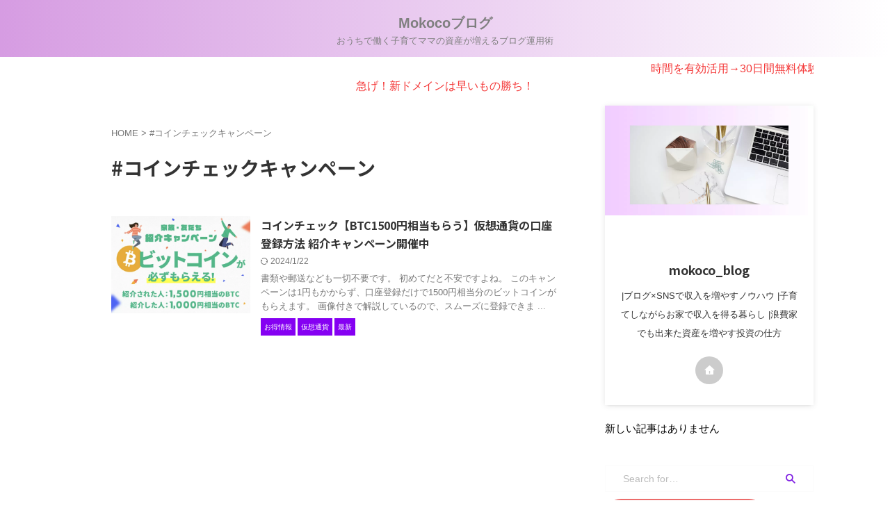

--- FILE ---
content_type: text/html; charset=UTF-8
request_url: https://www.mokoco-blog.com/tag/%E3%82%B3%E3%82%A4%E3%83%B3%E3%83%81%E3%82%A7%E3%83%83%E3%82%AF%E3%82%AD%E3%83%A3%E3%83%B3%E3%83%9A%E3%83%BC%E3%83%B3/
body_size: 8721
content:
<!DOCTYPE html>
<!--[if lt IE 7]>
<html class="ie6" lang="ja"> <![endif]-->
<!--[if IE 7]>
<html class="i7" lang="ja"> <![endif]-->
<!--[if IE 8]>
<html class="ie" lang="ja"> <![endif]-->
<!--[if gt IE 8]><!-->
<html lang="ja" class="s-navi-right s-navi-search-overlay  toc-style-timeline">
<!--<![endif]-->
<head prefix="og: http://ogp.me/ns# fb: http://ogp.me/ns/fb# article: http://ogp.me/ns/article#">
<!-- wexal_pst_init.js does not exist -->
<!-- engagement_delay.js does not exist -->
<!-- proxy.php does not exists -->
<link rel="dns-prefetch" href="//www.google.com/">
<link rel="preconnect" href="//www.google.com/">
<link rel="dns-prefetch" href="//b.blogmura.com/">
<link rel="dns-prefetch" href="//fonts.googleapis.com/">
<link rel="dns-prefetch" href="//ajax.googleapis.com/">
<link rel="dns-prefetch" href="//assets.pinterest.com/">
<link rel="dns-prefetch" href="//secure.gravatar.com/">
<link rel="dns-prefetch" href="//www17.a8.net/">
<!-- Global site tag (gtag.js) - Google Analytics -->
<script async data-type="lazy" data-src="https://www.googletagmanager.com/gtag/js?id=G-RNQMLNWGPC"></script>
<script data-type="lazy" data-src="[data-uri]"></script>
<meta charset="UTF-8">
<meta name="viewport" content="width=device-width,initial-scale=1.0,user-scalable=no,viewport-fit=cover">
<meta name="format-detection" content="telephone=no">
<meta name="referrer" content="no-referrer-when-downgrade"/>
<meta name="robots" content="noindex,follow">
<link rel="alternate" type="application/rss+xml" title="Mokocoブログ RSS Feed" href="https://www.mokoco-blog.com/feed/"/>
<link rel="pingback" href="https://www.mokoco-blog.com/xmlrpc.php">
<!--[if lt IE 9]>
		<script src="https://www.mokoco-blog.com/wp-content/themes/affinger/js/html5shiv.js"></script>
		<![endif]-->
<meta name='robots' content='max-image-preview:large'/>
<link media="all" href="https://www.mokoco-blog.com/wp-content/cache/autoptimize/css/autoptimize_854252ad8225fb487d9514454ae63332.css" rel="stylesheet"><title>#コインチェックキャンペーン - Mokocoブログ</title>
<link rel='dns-prefetch' href='//ajax.googleapis.com'/>
<script type="text/javascript">
/* <![CDATA[ */
window._wpemojiSettings = {"baseUrl":"https:\/\/s.w.org\/images\/core\/emoji\/15.0.3\/72x72\/","ext":".png","svgUrl":"https:\/\/s.w.org\/images\/core\/emoji\/15.0.3\/svg\/","svgExt":".svg","source":{"concatemoji":"https:\/\/www.mokoco-blog.com\/wp-includes\/js\/wp-emoji-release.min.js?ver=6.5.2"}};
/*! This file is auto-generated */
!function(i,n){var o,s,e;function c(e){try{var t={supportTests:e,timestamp:(new Date).valueOf()};sessionStorage.setItem(o,JSON.stringify(t))}catch(e){}}function p(e,t,n){e.clearRect(0,0,e.canvas.width,e.canvas.height),e.fillText(t,0,0);var t=new Uint32Array(e.getImageData(0,0,e.canvas.width,e.canvas.height).data),r=(e.clearRect(0,0,e.canvas.width,e.canvas.height),e.fillText(n,0,0),new Uint32Array(e.getImageData(0,0,e.canvas.width,e.canvas.height).data));return t.every(function(e,t){return e===r[t]})}function u(e,t,n){switch(t){case"flag":return n(e,"\ud83c\udff3\ufe0f\u200d\u26a7\ufe0f","\ud83c\udff3\ufe0f\u200b\u26a7\ufe0f")?!1:!n(e,"\ud83c\uddfa\ud83c\uddf3","\ud83c\uddfa\u200b\ud83c\uddf3")&&!n(e,"\ud83c\udff4\udb40\udc67\udb40\udc62\udb40\udc65\udb40\udc6e\udb40\udc67\udb40\udc7f","\ud83c\udff4\u200b\udb40\udc67\u200b\udb40\udc62\u200b\udb40\udc65\u200b\udb40\udc6e\u200b\udb40\udc67\u200b\udb40\udc7f");case"emoji":return!n(e,"\ud83d\udc26\u200d\u2b1b","\ud83d\udc26\u200b\u2b1b")}return!1}function f(e,t,n){var r="undefined"!=typeof WorkerGlobalScope&&self instanceof WorkerGlobalScope?new OffscreenCanvas(300,150):i.createElement("canvas"),a=r.getContext("2d",{willReadFrequently:!0}),o=(a.textBaseline="top",a.font="600 32px Arial",{});return e.forEach(function(e){o[e]=t(a,e,n)}),o}function t(e){var t=i.createElement("script");t.src=e,t.defer=!0,i.head.appendChild(t)}"undefined"!=typeof Promise&&(o="wpEmojiSettingsSupports",s=["flag","emoji"],n.supports={everything:!0,everythingExceptFlag:!0},e=new Promise(function(e){i.addEventListener("DOMContentLoaded",e,{once:!0})}),new Promise(function(t){var n=function(){try{var e=JSON.parse(sessionStorage.getItem(o));if("object"==typeof e&&"number"==typeof e.timestamp&&(new Date).valueOf()<e.timestamp+604800&&"object"==typeof e.supportTests)return e.supportTests}catch(e){}return null}();if(!n){if("undefined"!=typeof Worker&&"undefined"!=typeof OffscreenCanvas&&"undefined"!=typeof URL&&URL.createObjectURL&&"undefined"!=typeof Blob)try{var e="postMessage("+f.toString()+"("+[JSON.stringify(s),u.toString(),p.toString()].join(",")+"));",r=new Blob([e],{type:"text/javascript"}),a=new Worker(URL.createObjectURL(r),{name:"wpTestEmojiSupports"});return void(a.onmessage=function(e){c(n=e.data),a.terminate(),t(n)})}catch(e){}c(n=f(s,u,p))}t(n)}).then(function(e){for(var t in e)n.supports[t]=e[t],n.supports.everything=n.supports.everything&&n.supports[t],"flag"!==t&&(n.supports.everythingExceptFlag=n.supports.everythingExceptFlag&&n.supports[t]);n.supports.everythingExceptFlag=n.supports.everythingExceptFlag&&!n.supports.flag,n.DOMReady=!1,n.readyCallback=function(){n.DOMReady=!0}}).then(function(){return e}).then(function(){var e;n.supports.everything||(n.readyCallback(),(e=n.source||{}).concatemoji?t(e.concatemoji):e.wpemoji&&e.twemoji&&(t(e.twemoji),t(e.wpemoji)))}))}((window,document),window._wpemojiSettings);
/* ]]> */
</script>
<link rel='stylesheet' id='fonts-googleapis-notosansjp-css' href='//fonts.googleapis.com/css?family=Noto+Sans+JP%3A400%2C700&#038;display=swap&#038;subset=japanese&#038;ver=6.5.2' type='text/css' media='all'/>
<link rel='stylesheet' id='single-css' href='https://www.mokoco-blog.com/wp-content/themes/affinger/st-rankcss.php' type='text/css' media='all'/>
<link rel='stylesheet' id='st-themecss-css' href='https://www.mokoco-blog.com/wp-content/themes/affinger/st-themecss-loader.php?ver=6.5.2' type='text/css' media='all'/>
<script type="text/javascript" src="//ajax.googleapis.com/ajax/libs/jquery/1.11.3/jquery.min.js?ver=1.11.3" id="jquery-js"></script>
<link rel="https://api.w.org/" href="https://www.mokoco-blog.com/wp-json/"/><link rel="alternate" type="application/json" href="https://www.mokoco-blog.com/wp-json/wp/v2/tags/86"/><meta name="thumbnail" content="https://www.mokoco-blog.com/wp-content/uploads/2023/08/AEE8E422-2E17-4846-9F29-99909829DFA0-1-1024x538.png">
<meta name="google-site-verification" content="7m-gtEI8xG1Y3ZDN5pGrKCpOoIQicfG_FDEWFPG4UcY"/>
<link rel="icon" href="https://www.mokoco-blog.com/wp-content/uploads/2024/02/cropped-IMG_1898-2-32x32.jpeg" sizes="32x32"/>
<link rel="icon" href="https://www.mokoco-blog.com/wp-content/uploads/2024/02/cropped-IMG_1898-2-192x192.jpeg" sizes="192x192"/>
<link rel="apple-touch-icon" href="https://www.mokoco-blog.com/wp-content/uploads/2024/02/cropped-IMG_1898-2-180x180.jpeg"/>
<meta name="msapplication-TileImage" content="https://www.mokoco-blog.com/wp-content/uploads/2024/02/cropped-IMG_1898-2-270x270.jpeg"/>
<!-- OGP -->
<meta property="og:type" content="website">
<meta property="og:title" content="Mokocoブログ">
<meta property="og:url" content="https://www.mokoco-blog.com">
<meta property="og:description" content="おうちで働く子育てママの資産が増えるブログ運用術">
<meta property="og:site_name" content="Mokocoブログ">
<meta property="og:image" content="https://www.mokoco-blog.com/wp-content/uploads/2023/08/AEE8E422-2E17-4846-9F29-99909829DFA0-1-1024x538.png">
<meta name="twitter:card" content="summary_large_image">
<meta name="twitter:site" content="@mokoco_blog">
<meta name="twitter:title" content="Mokocoブログ">
<meta name="twitter:description" content="おうちで働く子育てママの資産が増えるブログ運用術">
<meta name="twitter:image" content="https://www.mokoco-blog.com/wp-content/uploads/2023/08/AEE8E422-2E17-4846-9F29-99909829DFA0-1-1024x538.png">
<!-- /OGP -->
<script>
	(function (window, document, $, undefined) {
		'use strict';

		var SlideBox = (function () {
			/**
			 * @param $element
			 *
			 * @constructor
			 */
			function SlideBox($element) {
				this._$element = $element;
			}

			SlideBox.prototype.$content = function () {
				return this._$element.find('[data-st-slidebox-content]');
			};

			SlideBox.prototype.$toggle = function () {
				return this._$element.find('[data-st-slidebox-toggle]');
			};

			SlideBox.prototype.$icon = function () {
				return this._$element.find('[data-st-slidebox-icon]');
			};

			SlideBox.prototype.$text = function () {
				return this._$element.find('[data-st-slidebox-text]');
			};

			SlideBox.prototype.is_expanded = function () {
				return !!(this._$element.filter('[data-st-slidebox-expanded="true"]').length);
			};

			SlideBox.prototype.expand = function () {
				var self = this;

				this.$content().slideDown()
					.promise()
					.then(function () {
						var $icon = self.$icon();
						var $text = self.$text();

						$icon.removeClass($icon.attr('data-st-slidebox-icon-collapsed'))
							.addClass($icon.attr('data-st-slidebox-icon-expanded'))

						$text.text($text.attr('data-st-slidebox-text-expanded'))

						self._$element.removeClass('is-collapsed')
							.addClass('is-expanded');

						self._$element.attr('data-st-slidebox-expanded', 'true');
					});
			};

			SlideBox.prototype.collapse = function () {
				var self = this;

				this.$content().slideUp()
					.promise()
					.then(function () {
						var $icon = self.$icon();
						var $text = self.$text();

						$icon.removeClass($icon.attr('data-st-slidebox-icon-expanded'))
							.addClass($icon.attr('data-st-slidebox-icon-collapsed'))

						$text.text($text.attr('data-st-slidebox-text-collapsed'))

						self._$element.removeClass('is-expanded')
							.addClass('is-collapsed');

						self._$element.attr('data-st-slidebox-expanded', 'false');
					});
			};

			SlideBox.prototype.toggle = function () {
				if (this.is_expanded()) {
					this.collapse();
				} else {
					this.expand();
				}
			};

			SlideBox.prototype.add_event_listeners = function () {
				var self = this;

				this.$toggle().on('click', function (event) {
					self.toggle();
				});
			};

			SlideBox.prototype.initialize = function () {
				this.add_event_listeners();
			};

			return SlideBox;
		}());

		function on_ready() {
			var slideBoxes = [];

			$('[data-st-slidebox]').each(function () {
				var $element = $(this);
				var slideBox = new SlideBox($element);

				slideBoxes.push(slideBox);

				slideBox.initialize();
			});

			return slideBoxes;
		}

		$(on_ready);
	}(window, window.document, jQuery));
</script>
<script>
	(function (window, document, $, undefined) {
		'use strict';

		$(function(){
			/* 第一階層のみの目次にクラスを挿入 */
			$("#toc_container:not(:has(ul ul))").addClass("only-toc");
			/* アコーディオンメニュー内のカテゴリにクラス追加 */
			$(".st-ac-box ul:has(.cat-item)").each(function(){
				$(this).addClass("st-ac-cat");
			});
		});
	}(window, window.document, jQuery));
</script>
<script>
	(function (window, document, $, undefined) {
		'use strict';

		$(function(){
							$( '.post h4:not([class^="is-style-st-heading-custom-"]):not([class*=" is-style-st-heading-custom-"]):not(.st-css-no):not(.st-matome):not(.rankh4):not(#reply-title):not(.point)' ).wrap( '<div class="st-h4husen-shadow"></div>' );
				$( '.h4modoki' ).wrap( '<div class="st-h4husen-shadow"></div>' );
									$('.st-star').parent('.rankh4').css('padding-bottom','5px'); // スターがある場合のランキング見出し調整
		});
	}(window, window.document, jQuery));
</script>
<script>
		(function (window, document, $, undefined) {
			'use strict';

			$(function() {
				$('.is-style-st-paragraph-kaiwa-b').wrapInner('<span class="st-paragraph-kaiwa-text">');
			});
		}(window, window.document, jQuery));
	</script>
<script>
	/* Gutenbergスタイルを調整 */
	(function (window, document, $, undefined) {
		'use strict';

		$(function() {
			$( '[class^="is-style-st-paragraph-"],[class*=" is-style-st-paragraph-"]' ).wrapInner( '<span class="st-noflex"></span>' );
		});
	}(window, window.document, jQuery));
</script>
</head>
<body class="archive tag tag-86 custom-background not-front-page">	<div id="st-ami">
<div id="wrapper" class="">
<div id="wrapper-in">
<header id="st-headwide">
<div id="header-full">
<div id="headbox-bg">
<div id="headbox">
<nav id="s-navi" class="pcnone" data-st-nav data-st-nav-type="normal">
<dl class="acordion is-active" data-st-nav-primary>
<dt class="trigger">
<p class="acordion_button"><span class="op op-menu"><i class="st-fa st-svg-menu"></i></span></p>
<p class="acordion_button acordion_button_search"><span class="op op-search"><i class="st-fa st-svg-search_s op-search-close"></i></span></p>
<div id="st-mobile-logo"></div>
<!-- 追加メニュー -->
<!-- 追加メニュー2 -->
</dt>
<dd class="acordion_tree">
<div class="acordion_tree_content">
<div class="menu-%e3%83%87%e3%82%b9%e3%82%af%e3%83%88%e3%83%83%e3%83%97%e3%83%98%e3%83%83%e3%83%80%e3%83%bc%e3%83%a1%e3%83%8b%e3%83%a5%e3%83%bc-container"><ul id="menu-%e3%83%87%e3%82%b9%e3%82%af%e3%83%88%e3%83%83%e3%83%97%e3%83%98%e3%83%83%e3%83%80%e3%83%bc%e3%83%a1%e3%83%8b%e3%83%a5%e3%83%bc" class="menu"><li id="menu-item-1219" class="menu-item menu-item-type-taxonomy menu-item-object-category menu-item-has-children menu-item-1219"><a href="https://www.mokoco-blog.com/category/blog/"><span class="menu-item-label">ブログ</span></a>
<ul class="sub-menu">
<li id="menu-item-1126" class="menu-item menu-item-type-post_type menu-item-object-post menu-item-1126"><a href="https://www.mokoco-blog.com/wordpress/"><span class="menu-item-label">【2025年版】WordPress（ワードプレス）ブログで稼ぐ（初心者向けの始め方）</span></a></li>
<li id="menu-item-739" class="menu-item menu-item-type-post_type menu-item-object-post menu-item-739"><a href="https://www.mokoco-blog.com/blogaffiliate/"><span class="menu-item-label">アフィリエイトおすすめASP6選</span></a></li>
<li id="menu-item-738" class="menu-item menu-item-type-post_type menu-item-object-post menu-item-738"><a href="https://www.mokoco-blog.com/affinger6/"><span class="menu-item-label">AFFINGER6 メリットとデメリットと導入方法</span></a></li>
</ul>
</li>
<li id="menu-item-1222" class="menu-item menu-item-type-taxonomy menu-item-object-category menu-item-has-children menu-item-1222"><a href="https://www.mokoco-blog.com/category/amazon/"><span class="menu-item-label">Amazon</span></a>
<ul class="sub-menu">
<li id="menu-item-735" class="menu-item menu-item-type-post_type menu-item-object-post menu-item-735"><a href="https://www.mokoco-blog.com/amazonaudible/"><span class="menu-item-label">Amazon オーディブル無料登録方法</span></a></li>
</ul>
</li>
<li id="menu-item-1220" class="menu-item menu-item-type-taxonomy menu-item-object-category menu-item-has-children menu-item-1220"><a href="https://www.mokoco-blog.com/category/cryptocurrency/"><span class="menu-item-label">仮想通貨</span></a>
<ul class="sub-menu">
<li id="menu-item-763" class="menu-item menu-item-type-post_type menu-item-object-post menu-item-763"><a href="https://www.mokoco-blog.com/coincheck-btcget/"><span class="menu-item-label">【1500円もらう】コインチェック口座登録方法</span></a></li>
</ul>
</li>
<li id="menu-item-1221" class="menu-item menu-item-type-taxonomy menu-item-object-category menu-item-has-children menu-item-1221"><a href="https://www.mokoco-blog.com/category/invest/"><span class="menu-item-label">投資貯金</span></a>
<ul class="sub-menu">
<li id="menu-item-1124" class="menu-item menu-item-type-post_type menu-item-object-post menu-item-1124"><a href="https://www.mokoco-blog.com/maritimebank/"><span class="menu-item-label">日本初のクラウドファンド-キャンペーン中</span></a></li>
</ul>
</li>
<li id="menu-item-1149" class="menu-item menu-item-type-custom menu-item-object-custom menu-item-1149"><a href="https://amzn.to/44AJPxp"><span class="menu-item-label">人気商品</span></a></li>
</ul></div>	<div class="clear"></div>
</div>
</dd>
<dd class="acordion_search">
<div class="acordion_search_content">
<div id="search" class="search-custom-d">
<form method="get" id="searchform" action="https://www.mokoco-blog.com/">
<label class="hidden" for="s">
</label>
<input type="text" placeholder="Search for…" value="" name="s" id="s"/>
<input type="submit" value="&#xf002;" class="st-fa" id="searchsubmit"/>
</form>
</div>
<!-- /stinger -->
</div>
</dd>
</dl>
</nav>
<div id="header-l">
<div id="st-text-logo">
<!-- ロゴ又はブログ名 -->
<p class="sitename sitenametop"><a href="https://www.mokoco-blog.com/">
Mokocoブログ </a></p>
<!-- ロゴ又はブログ名ここまで -->
<!-- キャプション -->
<p class="descr">
おうちで働く子育てママの資産が増えるブログ運用術	</p>
</div>
</div><!-- /#header-l -->
<div id="header-r" class="smanone">
</div><!-- /#header-r -->
</div><!-- /#headbox -->
</div><!-- /#headbox-bg clearfix -->
<div id="st-header-top-widgets-box">
<div class="st-content-width">
<div id="st_custom_html_widget-19" class="widget_text top-content widget_st_custom_html_widget">
<div class="textwidget custom-html-widget">
<a href="https://www.mokoco-blog.com/amazonaudiblecampain/"> <div> <marquee>
<i class="fa fa-angle-double-right"></i>
時間を有効活用→30日間無料体験キャンペーン中AmazonAudible
<i class="fa fa-angle-double-left"></i>
</marquee> </div>
</a>	</div>
</div>
<div id="st_custom_html_widget-17" class="widget_text top-content widget_st_custom_html_widget">
<div class="textwidget custom-html-widget">
<a href="https://px.a8.net/svt/ejp?a8mat=2TPAYI+8AA7MI+50+2HDLC2" rel="nofollow">急げ！新ドメインは早いもの勝ち！</a>
<img data-wexal-skip="1" border="0" width="1" height="1" src="https://www17.a8.net/0.gif?a8mat=2TPAYI+8AA7MI+50+2HDLC2" alt="">	</div>
</div>
</div>
</div>
</div><!-- #header-full -->
</header>
<div id="content-w">
<div id="content" class="clearfix">
<div id="contentInner">
<main>
<article>
<!--ぱんくず -->
<div id="breadcrumb">
<ol>
<li><a href="https://www.mokoco-blog.com"><span>HOME</span></a> > </li>
<li>#コインチェックキャンペーン</li>
</ol>
</div>
<!--/ ぱんくず -->
<!--ループ開始-->
<div class="post">
<h1 class="entry-title">
#コインチェックキャンペーン	</h1>
</div><!-- /post -->
<aside>
<div class="kanren">
<dl class="clearfix">
<dt><a href="https://www.mokoco-blog.com/coincheck-btcget/">
<img data-wexal-skip="2" width="1119" height="786" src="https://www.mokoco-blog.com/wp-content/uploads/2023/09/IMG_1273.jpeg" class="attachment-full size-full wp-post-image" alt="コインチェック1500円もらう" decoding="async" fetchpriority="high" srcset="https://www.mokoco-blog.com/wp-content/uploads/2023/09/IMG_1273.jpeg 1119w, https://www.mokoco-blog.com/wp-content/uploads/2023/09/IMG_1273-300x211.jpeg 300w, https://www.mokoco-blog.com/wp-content/uploads/2023/09/IMG_1273-1024x719.jpeg 1024w, https://www.mokoco-blog.com/wp-content/uploads/2023/09/IMG_1273-768x539.jpeg 768w" sizes="(max-width: 1119px) 100vw, 1119px"/>	</a></dt>
<dd>
<h3><a href="https://www.mokoco-blog.com/coincheck-btcget/">
コインチェック【BTC1500円相当もらう】仮想通貨の口座登録方法 紹介キャンペーン開催中	</a></h3>
<div class="blog_info">
<p>
<i class="st-fa st-svg-refresh"></i>2024/1/22	</div>
<div class="st-excerpt smanone">
<p>書類や郵送なども一切不要です。 初めてだと不安ですよね。 このキャンペーンは1円もかからず、口座登録だけで1500円相当分のビットコインがもらえます。 画像付きで解説しているので、スムーズに登録できま ... </p>
</div>
<div class="st-catgroup-under">
<p class="st-catgroup itiran-category">
<a href="https://www.mokoco-blog.com/category/money/" title="View all posts in お得情報" rel="category tag"><span class="catname st-catid7">お得情報</span></a> <a href="https://www.mokoco-blog.com/category/cryptocurrency/" title="View all posts in 仮想通貨" rel="category tag"><span class="catname st-catid9">仮想通貨</span></a> <a href="https://www.mokoco-blog.com/category/slideshow/" title="View all posts in 最新" rel="category tag"><span class="catname st-catid199">最新</span></a>	</p>
</div>
</dd>
</dl>
</div>
<div class="st-pagelink">
<div class="st-pagelink-in">
</div>
</div>
</aside>
</article>
</main>
</div>
<!-- /#contentInner -->
<div id="side">
<aside>
<div class="side-topad">
<div id="authorst_widget-2" class="side-widgets widget_authorst_widget"><div class="st-author-box st-author-master">
<div class="st-author-profile">
<div class="st-author-profile-header-card"><img data-wexal-skip="3" class="st-profile-header" src="https://www.mokoco-blog.com/wp-content/uploads/2023/08/AEE8E422-2E17-4846-9F29-99909829DFA0-1.png" width="1200" height="630"></div>
<div class="st-author-profile-avatar">
<img data-wexal-skip="4" alt='' src='https://secure.gravatar.com/avatar/d9f6fbe42ea555dc83171bcc28b53ce0?s=150&#038;d=blank&#038;r=g' srcset='https://secure.gravatar.com/avatar/d9f6fbe42ea555dc83171bcc28b53ce0?s=300&#038;d=blank&#038;r=g 2x' class='avatar avatar-150 photo' height='150' width='150' decoding='async'/>	</div>
<div class="post st-author-profile-content">
<p class="st-author-nickname">mokoco_blog</p>
<p class="st-author-description">|ブログ×SNSで収入を増やすノウハウ
|子育てしながらお家で収入を得る暮らし
|浪費家でも出来た資産を増やす投資の仕方</p>
<div class="sns">
<ul class="profile-sns clearfix">
<li class="author-homepage"><a rel="nofollow noreferrer noopener" href="https://www.mokoco-blog.com" target="_blank"><i class="st-fa st-svg-home" aria-hidden="true"></i></a></li>
</ul>
</div>
</div>
</div>
</div></div>	</div>
<div class="kanren">
<p>新しい記事はありません</p>
</div>
<div id="mybox">
</div>
<div id="scrollad">
<!--ここにgoogleアドセンスコードを貼ると規約違反になるので注意して下さい-->
<div id="search-3" class="side-widgets widget_search"><div id="search" class="search-custom-d">
<form method="get" id="searchform" action="https://www.mokoco-blog.com/">
<label class="hidden" for="s">
</label>
<input type="text" placeholder="Search for…" value="" name="s" id="s"/>
<input type="submit" value="&#xf002;" class="st-fa" id="searchsubmit"/>
</form>
</div>
<!-- /stinger -->
</div>
<div id="st_custom_html_widget-25" class="widget_text side-widgets widget_st_custom_html_widget">
<div class="textwidget custom-html-widget">
<a rel="noreferrer noopener" href="https://blogmura.com/profiles/11177510/?p_cid=11177510&reader=11177510" target="_blank"><img data-wexal-skip="5" src="https://b.blogmura.com/banner-blogmura-reader-white.svg" width="230" height="46" border="0" alt="Mokocoブログ - にほんブログ村"/></a>	</div>
</div>
</div>
</aside>
</div>
<!-- /#side -->
</div>
<!--/#content -->
</div><!-- /contentw -->
<footer>
<div id="footer">
<div id="footer-wrapper">
<div id="footer-in">
<div class="footermenubox clearfix"><ul id="menu-%e3%83%95%e3%83%83%e3%82%bf%e3%83%bc%e3%83%a1%e3%83%8b%e3%83%a5%e3%83%bc" class="footermenust"><li id="menu-item-741" class="menu-item menu-item-type-custom menu-item-object-custom menu-item-home menu-item-741"><a href="https://www.mokoco-blog.com/">HOME</a></li>
<li id="menu-item-762" class="menu-item menu-item-type-post_type menu-item-object-page menu-item-762"><a href="https://www.mokoco-blog.com/privacypolicy/">プライバシーポリシー</a></li>
<li id="menu-item-783" class="menu-item menu-item-type-post_type menu-item-object-page menu-item-783"><a href="https://www.mokoco-blog.com/privacy/">免責事項</a></li>
<li id="menu-item-743" class="menu-item menu-item-type-post_type menu-item-object-page menu-item-743"><a href="https://www.mokoco-blog.com/inquiry/">お問い合わせ</a></li>
</ul></div>
<div class="footer-wbox clearfix">
<div class="footer-r">
<div id="categories-7" class="footer-rbox widget_categories"><p class="st-widgets-title">カテゴリー</p><form action="https://www.mokoco-blog.com" method="get"><label class="screen-reader-text" for="cat">カテゴリー</label><select name='cat' id='cat' class='postform'>
<option value='-1'>カテゴリーを選択</option>
<option class="level-0" value="10">AI</option>
<option class="level-0" value="61">Amazon</option>
<option class="level-0" value="7">お得情報</option>
<option class="level-0" value="3">ブログ</option>
<option class="level-0" value="9">仮想通貨</option>
<option class="level-0" value="95">投資</option>
<option class="level-0" value="204">暮らし</option>
<option class="level-0" value="199">最新</option>
</select>
</form><script type="text/javascript">
/* <![CDATA[ */

(function() {
	var dropdown = document.getElementById( "cat" );
	function onCatChange() {
		if ( dropdown.options[ dropdown.selectedIndex ].value > 0 ) {
			dropdown.parentNode.submit();
		}
	}
	dropdown.onchange = onCatChange;
})();

/* ]]> */
</script>
</div><div id="archives-4" class="footer-rbox widget_archive"><p class="st-widgets-title">アーカイブ</p>	<label class="screen-reader-text" for="archives-dropdown-4">アーカイブ</label>
<select id="archives-dropdown-4" name="archive-dropdown">
<option value="">月を選択</option>
<option value='https://www.mokoco-blog.com/2024/04/'> 2024年4月 </option>
<option value='https://www.mokoco-blog.com/2024/03/'> 2024年3月 </option>
<option value='https://www.mokoco-blog.com/2024/02/'> 2024年2月 </option>
<option value='https://www.mokoco-blog.com/2024/01/'> 2024年1月 </option>
<option value='https://www.mokoco-blog.com/2023/12/'> 2023年12月 </option>
<option value='https://www.mokoco-blog.com/2023/11/'> 2023年11月 </option>
<option value='https://www.mokoco-blog.com/2023/10/'> 2023年10月 </option>
<option value='https://www.mokoco-blog.com/2023/09/'> 2023年9月 </option>
<option value='https://www.mokoco-blog.com/2023/08/'> 2023年8月 </option>
<option value='https://www.mokoco-blog.com/2023/07/'> 2023年7月 </option>
<option value='https://www.mokoco-blog.com/2023/06/'> 2023年6月 </option>
<option value='https://www.mokoco-blog.com/2023/05/'> 2023年5月 </option>
<option value='https://www.mokoco-blog.com/2023/04/'> 2023年4月 </option>
<option value='https://www.mokoco-blog.com/2023/03/'> 2023年3月 </option>
<option value='https://www.mokoco-blog.com/2022/12/'> 2022年12月 </option>
</select>
<script type="text/javascript">
/* <![CDATA[ */

(function() {
	var dropdown = document.getElementById( "archives-dropdown-4" );
	function onSelectChange() {
		if ( dropdown.options[ dropdown.selectedIndex ].value !== '' ) {
			document.location.href = this.options[ this.selectedIndex ].value;
		}
	}
	dropdown.onchange = onSelectChange;
})();

/* ]]> */
</script>
</div><div id="custom_html-3" class="widget_text footer-rbox widget_custom_html"><div class="textwidget custom-html-widget"></div></div>	</div>
<div class="footer-l">
<!-- フッターのメインコンテンツ -->
<div id="st-text-logo">
<h3 class="footerlogo st-text-logo-top">
<!-- ロゴ又はブログ名 -->
<a href="https://www.mokoco-blog.com/">
Mokocoブログ
</a>
</h3>
<p class="footer-description st-text-logo-bottom">
<a href="https://www.mokoco-blog.com/">おうちで働く子育てママの資産が増えるブログ運用術</a>
</p>
</div>
<div class="st-footer-tel">
</div>
</div>
</div>
<p class="copyr"><small>&copy; 2026 Mokocoブログ</small></p>	</div>
</div><!-- /#footer-wrapper -->
</div><!-- /#footer -->
</footer>
</div>
<!-- /#wrapperin -->
</div>
<!-- /#wrapper -->
</div><!-- /#st-ami -->
<script async defer data-pin-hover="true" data-pin-tall="true" data-pin-round="true" src="//assets.pinterest.com/js/pinit.js"></script>
<script>

</script><script type="text/javascript" src="https://www.mokoco-blog.com/wp-includes/js/dist/vendor/wp-polyfill-inert.min.js?ver=3.1.2" id="wp-polyfill-inert-js"></script>
<script type="text/javascript" src="https://www.mokoco-blog.com/wp-includes/js/dist/vendor/regenerator-runtime.min.js?ver=0.14.0" id="regenerator-runtime-js"></script>
<script type="text/javascript" src="https://www.mokoco-blog.com/wp-includes/js/dist/vendor/wp-polyfill.min.js?ver=3.15.0" id="wp-polyfill-js"></script>
<script type="text/javascript" src="https://www.mokoco-blog.com/wp-includes/js/dist/hooks.min.js?ver=2810c76e705dd1a53b18" id="wp-hooks-js"></script>
<script type="text/javascript" src="https://www.mokoco-blog.com/wp-includes/js/dist/i18n.min.js?ver=5e580eb46a90c2b997e6" id="wp-i18n-js"></script>
<script type="text/javascript" id="wp-i18n-js-after">
/* <![CDATA[ */
wp.i18n.setLocaleData( { 'text direction\u0004ltr': [ 'ltr' ] } );
/* ]]> */
</script>
<script type="text/javascript" id="contact-form-7-js-translations">
/* <![CDATA[ */
( function( domain, translations ) {
	var localeData = translations.locale_data[ domain ] || translations.locale_data.messages;
	localeData[""].domain = domain;
	wp.i18n.setLocaleData( localeData, domain );
} )( "contact-form-7", {"translation-revision-date":"2024-07-17 08:16:16+0000","generator":"GlotPress\/4.0.1","domain":"messages","locale_data":{"messages":{"":{"domain":"messages","plural-forms":"nplurals=1; plural=0;","lang":"ja_JP"},"This contact form is placed in the wrong place.":["\u3053\u306e\u30b3\u30f3\u30bf\u30af\u30c8\u30d5\u30a9\u30fc\u30e0\u306f\u9593\u9055\u3063\u305f\u4f4d\u7f6e\u306b\u7f6e\u304b\u308c\u3066\u3044\u307e\u3059\u3002"],"Error:":["\u30a8\u30e9\u30fc:"]}},"comment":{"reference":"includes\/js\/index.js"}} );
/* ]]> */
</script>
<script type="text/javascript" id="base-js-extra">
/* <![CDATA[ */
var ST = {"ajax_url":"https:\/\/www.mokoco-blog.com\/wp-admin\/admin-ajax.php","expand_accordion_menu":"","sidemenu_accordion":"","is_mobile":""};
/* ]]> */
</script>
<script type="text/javascript" src="https://www.google.com/recaptcha/api.js?render=6LfiHVAkAAAAABUuYPywg0J_gwBcdy_UOhoMyPFc&amp;ver=3.0" id="google-recaptcha-js"></script>
<script type="text/javascript" id="wpcf7-recaptcha-js-extra">
/* <![CDATA[ */
var wpcf7_recaptcha = {"sitekey":"6LfiHVAkAAAAABUuYPywg0J_gwBcdy_UOhoMyPFc","actions":{"homepage":"homepage","contactform":"contactform"}};
/* ]]> */
</script>
<script type="text/javascript" id="flying-scripts">const loadScriptsTimer=setTimeout(loadScripts,5*1000);const userInteractionEvents=["mouseover","keydown","touchstart","touchmove","wheel"];userInteractionEvents.forEach(function(event){window.addEventListener(event,triggerScriptLoader,{passive:!0})});function triggerScriptLoader(){loadScripts();clearTimeout(loadScriptsTimer);userInteractionEvents.forEach(function(event){window.removeEventListener(event,triggerScriptLoader,{passive:!0})})}
function loadScripts(){document.querySelectorAll("script[data-type='lazy']").forEach(function(elem){elem.setAttribute("src",elem.getAttribute("data-src"))})}</script>
<div id="page-top"><a href="#wrapper" class="st-fa st-svg-angle-up"></a></div>
<script defer src="https://www.mokoco-blog.com/wp-content/cache/autoptimize/js/autoptimize_33db7bb54db1099a236fd3250a0e4d67.js"></script></body></html>